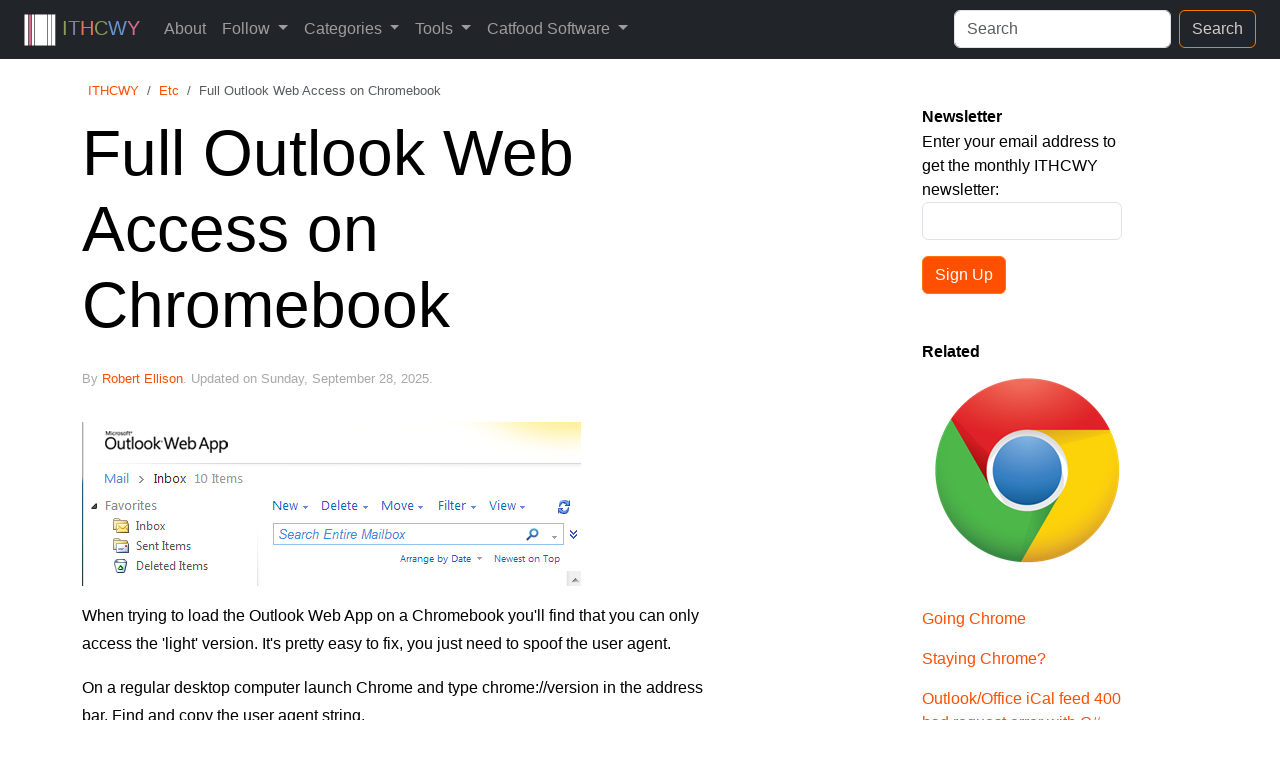

--- FILE ---
content_type: text/html; charset=utf-8
request_url: https://www.google.com/recaptcha/api2/anchor?ar=1&k=6LfPku4UAAAAANGEtpGo20zVluRJCk-CZeqYgmtc&co=aHR0cHM6Ly9pdGhvdWdodGhlY2FtZXdpdGh5b3UuY29tOjQ0Mw..&hl=en&v=jdMmXeCQEkPbnFDy9T04NbgJ&size=invisible&anchor-ms=20000&execute-ms=15000&cb=mmg2rnes6bz8
body_size: 46697
content:
<!DOCTYPE HTML><html dir="ltr" lang="en"><head><meta http-equiv="Content-Type" content="text/html; charset=UTF-8">
<meta http-equiv="X-UA-Compatible" content="IE=edge">
<title>reCAPTCHA</title>
<style type="text/css">
/* cyrillic-ext */
@font-face {
  font-family: 'Roboto';
  font-style: normal;
  font-weight: 400;
  font-stretch: 100%;
  src: url(//fonts.gstatic.com/s/roboto/v48/KFO7CnqEu92Fr1ME7kSn66aGLdTylUAMa3GUBHMdazTgWw.woff2) format('woff2');
  unicode-range: U+0460-052F, U+1C80-1C8A, U+20B4, U+2DE0-2DFF, U+A640-A69F, U+FE2E-FE2F;
}
/* cyrillic */
@font-face {
  font-family: 'Roboto';
  font-style: normal;
  font-weight: 400;
  font-stretch: 100%;
  src: url(//fonts.gstatic.com/s/roboto/v48/KFO7CnqEu92Fr1ME7kSn66aGLdTylUAMa3iUBHMdazTgWw.woff2) format('woff2');
  unicode-range: U+0301, U+0400-045F, U+0490-0491, U+04B0-04B1, U+2116;
}
/* greek-ext */
@font-face {
  font-family: 'Roboto';
  font-style: normal;
  font-weight: 400;
  font-stretch: 100%;
  src: url(//fonts.gstatic.com/s/roboto/v48/KFO7CnqEu92Fr1ME7kSn66aGLdTylUAMa3CUBHMdazTgWw.woff2) format('woff2');
  unicode-range: U+1F00-1FFF;
}
/* greek */
@font-face {
  font-family: 'Roboto';
  font-style: normal;
  font-weight: 400;
  font-stretch: 100%;
  src: url(//fonts.gstatic.com/s/roboto/v48/KFO7CnqEu92Fr1ME7kSn66aGLdTylUAMa3-UBHMdazTgWw.woff2) format('woff2');
  unicode-range: U+0370-0377, U+037A-037F, U+0384-038A, U+038C, U+038E-03A1, U+03A3-03FF;
}
/* math */
@font-face {
  font-family: 'Roboto';
  font-style: normal;
  font-weight: 400;
  font-stretch: 100%;
  src: url(//fonts.gstatic.com/s/roboto/v48/KFO7CnqEu92Fr1ME7kSn66aGLdTylUAMawCUBHMdazTgWw.woff2) format('woff2');
  unicode-range: U+0302-0303, U+0305, U+0307-0308, U+0310, U+0312, U+0315, U+031A, U+0326-0327, U+032C, U+032F-0330, U+0332-0333, U+0338, U+033A, U+0346, U+034D, U+0391-03A1, U+03A3-03A9, U+03B1-03C9, U+03D1, U+03D5-03D6, U+03F0-03F1, U+03F4-03F5, U+2016-2017, U+2034-2038, U+203C, U+2040, U+2043, U+2047, U+2050, U+2057, U+205F, U+2070-2071, U+2074-208E, U+2090-209C, U+20D0-20DC, U+20E1, U+20E5-20EF, U+2100-2112, U+2114-2115, U+2117-2121, U+2123-214F, U+2190, U+2192, U+2194-21AE, U+21B0-21E5, U+21F1-21F2, U+21F4-2211, U+2213-2214, U+2216-22FF, U+2308-230B, U+2310, U+2319, U+231C-2321, U+2336-237A, U+237C, U+2395, U+239B-23B7, U+23D0, U+23DC-23E1, U+2474-2475, U+25AF, U+25B3, U+25B7, U+25BD, U+25C1, U+25CA, U+25CC, U+25FB, U+266D-266F, U+27C0-27FF, U+2900-2AFF, U+2B0E-2B11, U+2B30-2B4C, U+2BFE, U+3030, U+FF5B, U+FF5D, U+1D400-1D7FF, U+1EE00-1EEFF;
}
/* symbols */
@font-face {
  font-family: 'Roboto';
  font-style: normal;
  font-weight: 400;
  font-stretch: 100%;
  src: url(//fonts.gstatic.com/s/roboto/v48/KFO7CnqEu92Fr1ME7kSn66aGLdTylUAMaxKUBHMdazTgWw.woff2) format('woff2');
  unicode-range: U+0001-000C, U+000E-001F, U+007F-009F, U+20DD-20E0, U+20E2-20E4, U+2150-218F, U+2190, U+2192, U+2194-2199, U+21AF, U+21E6-21F0, U+21F3, U+2218-2219, U+2299, U+22C4-22C6, U+2300-243F, U+2440-244A, U+2460-24FF, U+25A0-27BF, U+2800-28FF, U+2921-2922, U+2981, U+29BF, U+29EB, U+2B00-2BFF, U+4DC0-4DFF, U+FFF9-FFFB, U+10140-1018E, U+10190-1019C, U+101A0, U+101D0-101FD, U+102E0-102FB, U+10E60-10E7E, U+1D2C0-1D2D3, U+1D2E0-1D37F, U+1F000-1F0FF, U+1F100-1F1AD, U+1F1E6-1F1FF, U+1F30D-1F30F, U+1F315, U+1F31C, U+1F31E, U+1F320-1F32C, U+1F336, U+1F378, U+1F37D, U+1F382, U+1F393-1F39F, U+1F3A7-1F3A8, U+1F3AC-1F3AF, U+1F3C2, U+1F3C4-1F3C6, U+1F3CA-1F3CE, U+1F3D4-1F3E0, U+1F3ED, U+1F3F1-1F3F3, U+1F3F5-1F3F7, U+1F408, U+1F415, U+1F41F, U+1F426, U+1F43F, U+1F441-1F442, U+1F444, U+1F446-1F449, U+1F44C-1F44E, U+1F453, U+1F46A, U+1F47D, U+1F4A3, U+1F4B0, U+1F4B3, U+1F4B9, U+1F4BB, U+1F4BF, U+1F4C8-1F4CB, U+1F4D6, U+1F4DA, U+1F4DF, U+1F4E3-1F4E6, U+1F4EA-1F4ED, U+1F4F7, U+1F4F9-1F4FB, U+1F4FD-1F4FE, U+1F503, U+1F507-1F50B, U+1F50D, U+1F512-1F513, U+1F53E-1F54A, U+1F54F-1F5FA, U+1F610, U+1F650-1F67F, U+1F687, U+1F68D, U+1F691, U+1F694, U+1F698, U+1F6AD, U+1F6B2, U+1F6B9-1F6BA, U+1F6BC, U+1F6C6-1F6CF, U+1F6D3-1F6D7, U+1F6E0-1F6EA, U+1F6F0-1F6F3, U+1F6F7-1F6FC, U+1F700-1F7FF, U+1F800-1F80B, U+1F810-1F847, U+1F850-1F859, U+1F860-1F887, U+1F890-1F8AD, U+1F8B0-1F8BB, U+1F8C0-1F8C1, U+1F900-1F90B, U+1F93B, U+1F946, U+1F984, U+1F996, U+1F9E9, U+1FA00-1FA6F, U+1FA70-1FA7C, U+1FA80-1FA89, U+1FA8F-1FAC6, U+1FACE-1FADC, U+1FADF-1FAE9, U+1FAF0-1FAF8, U+1FB00-1FBFF;
}
/* vietnamese */
@font-face {
  font-family: 'Roboto';
  font-style: normal;
  font-weight: 400;
  font-stretch: 100%;
  src: url(//fonts.gstatic.com/s/roboto/v48/KFO7CnqEu92Fr1ME7kSn66aGLdTylUAMa3OUBHMdazTgWw.woff2) format('woff2');
  unicode-range: U+0102-0103, U+0110-0111, U+0128-0129, U+0168-0169, U+01A0-01A1, U+01AF-01B0, U+0300-0301, U+0303-0304, U+0308-0309, U+0323, U+0329, U+1EA0-1EF9, U+20AB;
}
/* latin-ext */
@font-face {
  font-family: 'Roboto';
  font-style: normal;
  font-weight: 400;
  font-stretch: 100%;
  src: url(//fonts.gstatic.com/s/roboto/v48/KFO7CnqEu92Fr1ME7kSn66aGLdTylUAMa3KUBHMdazTgWw.woff2) format('woff2');
  unicode-range: U+0100-02BA, U+02BD-02C5, U+02C7-02CC, U+02CE-02D7, U+02DD-02FF, U+0304, U+0308, U+0329, U+1D00-1DBF, U+1E00-1E9F, U+1EF2-1EFF, U+2020, U+20A0-20AB, U+20AD-20C0, U+2113, U+2C60-2C7F, U+A720-A7FF;
}
/* latin */
@font-face {
  font-family: 'Roboto';
  font-style: normal;
  font-weight: 400;
  font-stretch: 100%;
  src: url(//fonts.gstatic.com/s/roboto/v48/KFO7CnqEu92Fr1ME7kSn66aGLdTylUAMa3yUBHMdazQ.woff2) format('woff2');
  unicode-range: U+0000-00FF, U+0131, U+0152-0153, U+02BB-02BC, U+02C6, U+02DA, U+02DC, U+0304, U+0308, U+0329, U+2000-206F, U+20AC, U+2122, U+2191, U+2193, U+2212, U+2215, U+FEFF, U+FFFD;
}
/* cyrillic-ext */
@font-face {
  font-family: 'Roboto';
  font-style: normal;
  font-weight: 500;
  font-stretch: 100%;
  src: url(//fonts.gstatic.com/s/roboto/v48/KFO7CnqEu92Fr1ME7kSn66aGLdTylUAMa3GUBHMdazTgWw.woff2) format('woff2');
  unicode-range: U+0460-052F, U+1C80-1C8A, U+20B4, U+2DE0-2DFF, U+A640-A69F, U+FE2E-FE2F;
}
/* cyrillic */
@font-face {
  font-family: 'Roboto';
  font-style: normal;
  font-weight: 500;
  font-stretch: 100%;
  src: url(//fonts.gstatic.com/s/roboto/v48/KFO7CnqEu92Fr1ME7kSn66aGLdTylUAMa3iUBHMdazTgWw.woff2) format('woff2');
  unicode-range: U+0301, U+0400-045F, U+0490-0491, U+04B0-04B1, U+2116;
}
/* greek-ext */
@font-face {
  font-family: 'Roboto';
  font-style: normal;
  font-weight: 500;
  font-stretch: 100%;
  src: url(//fonts.gstatic.com/s/roboto/v48/KFO7CnqEu92Fr1ME7kSn66aGLdTylUAMa3CUBHMdazTgWw.woff2) format('woff2');
  unicode-range: U+1F00-1FFF;
}
/* greek */
@font-face {
  font-family: 'Roboto';
  font-style: normal;
  font-weight: 500;
  font-stretch: 100%;
  src: url(//fonts.gstatic.com/s/roboto/v48/KFO7CnqEu92Fr1ME7kSn66aGLdTylUAMa3-UBHMdazTgWw.woff2) format('woff2');
  unicode-range: U+0370-0377, U+037A-037F, U+0384-038A, U+038C, U+038E-03A1, U+03A3-03FF;
}
/* math */
@font-face {
  font-family: 'Roboto';
  font-style: normal;
  font-weight: 500;
  font-stretch: 100%;
  src: url(//fonts.gstatic.com/s/roboto/v48/KFO7CnqEu92Fr1ME7kSn66aGLdTylUAMawCUBHMdazTgWw.woff2) format('woff2');
  unicode-range: U+0302-0303, U+0305, U+0307-0308, U+0310, U+0312, U+0315, U+031A, U+0326-0327, U+032C, U+032F-0330, U+0332-0333, U+0338, U+033A, U+0346, U+034D, U+0391-03A1, U+03A3-03A9, U+03B1-03C9, U+03D1, U+03D5-03D6, U+03F0-03F1, U+03F4-03F5, U+2016-2017, U+2034-2038, U+203C, U+2040, U+2043, U+2047, U+2050, U+2057, U+205F, U+2070-2071, U+2074-208E, U+2090-209C, U+20D0-20DC, U+20E1, U+20E5-20EF, U+2100-2112, U+2114-2115, U+2117-2121, U+2123-214F, U+2190, U+2192, U+2194-21AE, U+21B0-21E5, U+21F1-21F2, U+21F4-2211, U+2213-2214, U+2216-22FF, U+2308-230B, U+2310, U+2319, U+231C-2321, U+2336-237A, U+237C, U+2395, U+239B-23B7, U+23D0, U+23DC-23E1, U+2474-2475, U+25AF, U+25B3, U+25B7, U+25BD, U+25C1, U+25CA, U+25CC, U+25FB, U+266D-266F, U+27C0-27FF, U+2900-2AFF, U+2B0E-2B11, U+2B30-2B4C, U+2BFE, U+3030, U+FF5B, U+FF5D, U+1D400-1D7FF, U+1EE00-1EEFF;
}
/* symbols */
@font-face {
  font-family: 'Roboto';
  font-style: normal;
  font-weight: 500;
  font-stretch: 100%;
  src: url(//fonts.gstatic.com/s/roboto/v48/KFO7CnqEu92Fr1ME7kSn66aGLdTylUAMaxKUBHMdazTgWw.woff2) format('woff2');
  unicode-range: U+0001-000C, U+000E-001F, U+007F-009F, U+20DD-20E0, U+20E2-20E4, U+2150-218F, U+2190, U+2192, U+2194-2199, U+21AF, U+21E6-21F0, U+21F3, U+2218-2219, U+2299, U+22C4-22C6, U+2300-243F, U+2440-244A, U+2460-24FF, U+25A0-27BF, U+2800-28FF, U+2921-2922, U+2981, U+29BF, U+29EB, U+2B00-2BFF, U+4DC0-4DFF, U+FFF9-FFFB, U+10140-1018E, U+10190-1019C, U+101A0, U+101D0-101FD, U+102E0-102FB, U+10E60-10E7E, U+1D2C0-1D2D3, U+1D2E0-1D37F, U+1F000-1F0FF, U+1F100-1F1AD, U+1F1E6-1F1FF, U+1F30D-1F30F, U+1F315, U+1F31C, U+1F31E, U+1F320-1F32C, U+1F336, U+1F378, U+1F37D, U+1F382, U+1F393-1F39F, U+1F3A7-1F3A8, U+1F3AC-1F3AF, U+1F3C2, U+1F3C4-1F3C6, U+1F3CA-1F3CE, U+1F3D4-1F3E0, U+1F3ED, U+1F3F1-1F3F3, U+1F3F5-1F3F7, U+1F408, U+1F415, U+1F41F, U+1F426, U+1F43F, U+1F441-1F442, U+1F444, U+1F446-1F449, U+1F44C-1F44E, U+1F453, U+1F46A, U+1F47D, U+1F4A3, U+1F4B0, U+1F4B3, U+1F4B9, U+1F4BB, U+1F4BF, U+1F4C8-1F4CB, U+1F4D6, U+1F4DA, U+1F4DF, U+1F4E3-1F4E6, U+1F4EA-1F4ED, U+1F4F7, U+1F4F9-1F4FB, U+1F4FD-1F4FE, U+1F503, U+1F507-1F50B, U+1F50D, U+1F512-1F513, U+1F53E-1F54A, U+1F54F-1F5FA, U+1F610, U+1F650-1F67F, U+1F687, U+1F68D, U+1F691, U+1F694, U+1F698, U+1F6AD, U+1F6B2, U+1F6B9-1F6BA, U+1F6BC, U+1F6C6-1F6CF, U+1F6D3-1F6D7, U+1F6E0-1F6EA, U+1F6F0-1F6F3, U+1F6F7-1F6FC, U+1F700-1F7FF, U+1F800-1F80B, U+1F810-1F847, U+1F850-1F859, U+1F860-1F887, U+1F890-1F8AD, U+1F8B0-1F8BB, U+1F8C0-1F8C1, U+1F900-1F90B, U+1F93B, U+1F946, U+1F984, U+1F996, U+1F9E9, U+1FA00-1FA6F, U+1FA70-1FA7C, U+1FA80-1FA89, U+1FA8F-1FAC6, U+1FACE-1FADC, U+1FADF-1FAE9, U+1FAF0-1FAF8, U+1FB00-1FBFF;
}
/* vietnamese */
@font-face {
  font-family: 'Roboto';
  font-style: normal;
  font-weight: 500;
  font-stretch: 100%;
  src: url(//fonts.gstatic.com/s/roboto/v48/KFO7CnqEu92Fr1ME7kSn66aGLdTylUAMa3OUBHMdazTgWw.woff2) format('woff2');
  unicode-range: U+0102-0103, U+0110-0111, U+0128-0129, U+0168-0169, U+01A0-01A1, U+01AF-01B0, U+0300-0301, U+0303-0304, U+0308-0309, U+0323, U+0329, U+1EA0-1EF9, U+20AB;
}
/* latin-ext */
@font-face {
  font-family: 'Roboto';
  font-style: normal;
  font-weight: 500;
  font-stretch: 100%;
  src: url(//fonts.gstatic.com/s/roboto/v48/KFO7CnqEu92Fr1ME7kSn66aGLdTylUAMa3KUBHMdazTgWw.woff2) format('woff2');
  unicode-range: U+0100-02BA, U+02BD-02C5, U+02C7-02CC, U+02CE-02D7, U+02DD-02FF, U+0304, U+0308, U+0329, U+1D00-1DBF, U+1E00-1E9F, U+1EF2-1EFF, U+2020, U+20A0-20AB, U+20AD-20C0, U+2113, U+2C60-2C7F, U+A720-A7FF;
}
/* latin */
@font-face {
  font-family: 'Roboto';
  font-style: normal;
  font-weight: 500;
  font-stretch: 100%;
  src: url(//fonts.gstatic.com/s/roboto/v48/KFO7CnqEu92Fr1ME7kSn66aGLdTylUAMa3yUBHMdazQ.woff2) format('woff2');
  unicode-range: U+0000-00FF, U+0131, U+0152-0153, U+02BB-02BC, U+02C6, U+02DA, U+02DC, U+0304, U+0308, U+0329, U+2000-206F, U+20AC, U+2122, U+2191, U+2193, U+2212, U+2215, U+FEFF, U+FFFD;
}
/* cyrillic-ext */
@font-face {
  font-family: 'Roboto';
  font-style: normal;
  font-weight: 900;
  font-stretch: 100%;
  src: url(//fonts.gstatic.com/s/roboto/v48/KFO7CnqEu92Fr1ME7kSn66aGLdTylUAMa3GUBHMdazTgWw.woff2) format('woff2');
  unicode-range: U+0460-052F, U+1C80-1C8A, U+20B4, U+2DE0-2DFF, U+A640-A69F, U+FE2E-FE2F;
}
/* cyrillic */
@font-face {
  font-family: 'Roboto';
  font-style: normal;
  font-weight: 900;
  font-stretch: 100%;
  src: url(//fonts.gstatic.com/s/roboto/v48/KFO7CnqEu92Fr1ME7kSn66aGLdTylUAMa3iUBHMdazTgWw.woff2) format('woff2');
  unicode-range: U+0301, U+0400-045F, U+0490-0491, U+04B0-04B1, U+2116;
}
/* greek-ext */
@font-face {
  font-family: 'Roboto';
  font-style: normal;
  font-weight: 900;
  font-stretch: 100%;
  src: url(//fonts.gstatic.com/s/roboto/v48/KFO7CnqEu92Fr1ME7kSn66aGLdTylUAMa3CUBHMdazTgWw.woff2) format('woff2');
  unicode-range: U+1F00-1FFF;
}
/* greek */
@font-face {
  font-family: 'Roboto';
  font-style: normal;
  font-weight: 900;
  font-stretch: 100%;
  src: url(//fonts.gstatic.com/s/roboto/v48/KFO7CnqEu92Fr1ME7kSn66aGLdTylUAMa3-UBHMdazTgWw.woff2) format('woff2');
  unicode-range: U+0370-0377, U+037A-037F, U+0384-038A, U+038C, U+038E-03A1, U+03A3-03FF;
}
/* math */
@font-face {
  font-family: 'Roboto';
  font-style: normal;
  font-weight: 900;
  font-stretch: 100%;
  src: url(//fonts.gstatic.com/s/roboto/v48/KFO7CnqEu92Fr1ME7kSn66aGLdTylUAMawCUBHMdazTgWw.woff2) format('woff2');
  unicode-range: U+0302-0303, U+0305, U+0307-0308, U+0310, U+0312, U+0315, U+031A, U+0326-0327, U+032C, U+032F-0330, U+0332-0333, U+0338, U+033A, U+0346, U+034D, U+0391-03A1, U+03A3-03A9, U+03B1-03C9, U+03D1, U+03D5-03D6, U+03F0-03F1, U+03F4-03F5, U+2016-2017, U+2034-2038, U+203C, U+2040, U+2043, U+2047, U+2050, U+2057, U+205F, U+2070-2071, U+2074-208E, U+2090-209C, U+20D0-20DC, U+20E1, U+20E5-20EF, U+2100-2112, U+2114-2115, U+2117-2121, U+2123-214F, U+2190, U+2192, U+2194-21AE, U+21B0-21E5, U+21F1-21F2, U+21F4-2211, U+2213-2214, U+2216-22FF, U+2308-230B, U+2310, U+2319, U+231C-2321, U+2336-237A, U+237C, U+2395, U+239B-23B7, U+23D0, U+23DC-23E1, U+2474-2475, U+25AF, U+25B3, U+25B7, U+25BD, U+25C1, U+25CA, U+25CC, U+25FB, U+266D-266F, U+27C0-27FF, U+2900-2AFF, U+2B0E-2B11, U+2B30-2B4C, U+2BFE, U+3030, U+FF5B, U+FF5D, U+1D400-1D7FF, U+1EE00-1EEFF;
}
/* symbols */
@font-face {
  font-family: 'Roboto';
  font-style: normal;
  font-weight: 900;
  font-stretch: 100%;
  src: url(//fonts.gstatic.com/s/roboto/v48/KFO7CnqEu92Fr1ME7kSn66aGLdTylUAMaxKUBHMdazTgWw.woff2) format('woff2');
  unicode-range: U+0001-000C, U+000E-001F, U+007F-009F, U+20DD-20E0, U+20E2-20E4, U+2150-218F, U+2190, U+2192, U+2194-2199, U+21AF, U+21E6-21F0, U+21F3, U+2218-2219, U+2299, U+22C4-22C6, U+2300-243F, U+2440-244A, U+2460-24FF, U+25A0-27BF, U+2800-28FF, U+2921-2922, U+2981, U+29BF, U+29EB, U+2B00-2BFF, U+4DC0-4DFF, U+FFF9-FFFB, U+10140-1018E, U+10190-1019C, U+101A0, U+101D0-101FD, U+102E0-102FB, U+10E60-10E7E, U+1D2C0-1D2D3, U+1D2E0-1D37F, U+1F000-1F0FF, U+1F100-1F1AD, U+1F1E6-1F1FF, U+1F30D-1F30F, U+1F315, U+1F31C, U+1F31E, U+1F320-1F32C, U+1F336, U+1F378, U+1F37D, U+1F382, U+1F393-1F39F, U+1F3A7-1F3A8, U+1F3AC-1F3AF, U+1F3C2, U+1F3C4-1F3C6, U+1F3CA-1F3CE, U+1F3D4-1F3E0, U+1F3ED, U+1F3F1-1F3F3, U+1F3F5-1F3F7, U+1F408, U+1F415, U+1F41F, U+1F426, U+1F43F, U+1F441-1F442, U+1F444, U+1F446-1F449, U+1F44C-1F44E, U+1F453, U+1F46A, U+1F47D, U+1F4A3, U+1F4B0, U+1F4B3, U+1F4B9, U+1F4BB, U+1F4BF, U+1F4C8-1F4CB, U+1F4D6, U+1F4DA, U+1F4DF, U+1F4E3-1F4E6, U+1F4EA-1F4ED, U+1F4F7, U+1F4F9-1F4FB, U+1F4FD-1F4FE, U+1F503, U+1F507-1F50B, U+1F50D, U+1F512-1F513, U+1F53E-1F54A, U+1F54F-1F5FA, U+1F610, U+1F650-1F67F, U+1F687, U+1F68D, U+1F691, U+1F694, U+1F698, U+1F6AD, U+1F6B2, U+1F6B9-1F6BA, U+1F6BC, U+1F6C6-1F6CF, U+1F6D3-1F6D7, U+1F6E0-1F6EA, U+1F6F0-1F6F3, U+1F6F7-1F6FC, U+1F700-1F7FF, U+1F800-1F80B, U+1F810-1F847, U+1F850-1F859, U+1F860-1F887, U+1F890-1F8AD, U+1F8B0-1F8BB, U+1F8C0-1F8C1, U+1F900-1F90B, U+1F93B, U+1F946, U+1F984, U+1F996, U+1F9E9, U+1FA00-1FA6F, U+1FA70-1FA7C, U+1FA80-1FA89, U+1FA8F-1FAC6, U+1FACE-1FADC, U+1FADF-1FAE9, U+1FAF0-1FAF8, U+1FB00-1FBFF;
}
/* vietnamese */
@font-face {
  font-family: 'Roboto';
  font-style: normal;
  font-weight: 900;
  font-stretch: 100%;
  src: url(//fonts.gstatic.com/s/roboto/v48/KFO7CnqEu92Fr1ME7kSn66aGLdTylUAMa3OUBHMdazTgWw.woff2) format('woff2');
  unicode-range: U+0102-0103, U+0110-0111, U+0128-0129, U+0168-0169, U+01A0-01A1, U+01AF-01B0, U+0300-0301, U+0303-0304, U+0308-0309, U+0323, U+0329, U+1EA0-1EF9, U+20AB;
}
/* latin-ext */
@font-face {
  font-family: 'Roboto';
  font-style: normal;
  font-weight: 900;
  font-stretch: 100%;
  src: url(//fonts.gstatic.com/s/roboto/v48/KFO7CnqEu92Fr1ME7kSn66aGLdTylUAMa3KUBHMdazTgWw.woff2) format('woff2');
  unicode-range: U+0100-02BA, U+02BD-02C5, U+02C7-02CC, U+02CE-02D7, U+02DD-02FF, U+0304, U+0308, U+0329, U+1D00-1DBF, U+1E00-1E9F, U+1EF2-1EFF, U+2020, U+20A0-20AB, U+20AD-20C0, U+2113, U+2C60-2C7F, U+A720-A7FF;
}
/* latin */
@font-face {
  font-family: 'Roboto';
  font-style: normal;
  font-weight: 900;
  font-stretch: 100%;
  src: url(//fonts.gstatic.com/s/roboto/v48/KFO7CnqEu92Fr1ME7kSn66aGLdTylUAMa3yUBHMdazQ.woff2) format('woff2');
  unicode-range: U+0000-00FF, U+0131, U+0152-0153, U+02BB-02BC, U+02C6, U+02DA, U+02DC, U+0304, U+0308, U+0329, U+2000-206F, U+20AC, U+2122, U+2191, U+2193, U+2212, U+2215, U+FEFF, U+FFFD;
}

</style>
<link rel="stylesheet" type="text/css" href="https://www.gstatic.com/recaptcha/releases/jdMmXeCQEkPbnFDy9T04NbgJ/styles__ltr.css">
<script nonce="SpbyhNN3j42gHJ0P8LplrQ" type="text/javascript">window['__recaptcha_api'] = 'https://www.google.com/recaptcha/api2/';</script>
<script type="text/javascript" src="https://www.gstatic.com/recaptcha/releases/jdMmXeCQEkPbnFDy9T04NbgJ/recaptcha__en.js" nonce="SpbyhNN3j42gHJ0P8LplrQ">
      
    </script></head>
<body><div id="rc-anchor-alert" class="rc-anchor-alert"></div>
<input type="hidden" id="recaptcha-token" value="[base64]">
<script type="text/javascript" nonce="SpbyhNN3j42gHJ0P8LplrQ">
      recaptcha.anchor.Main.init("[\x22ainput\x22,[\x22bgdata\x22,\x22\x22,\[base64]/[base64]/[base64]/[base64]/ODU6NzksKFIuUF89RixSKSksUi51KSksUi5TKS5wdXNoKFtQZyx0LFg/[base64]/[base64]/[base64]/[base64]/bmV3IE5bd10oUFswXSk6Vz09Mj9uZXcgTlt3XShQWzBdLFBbMV0pOlc9PTM/bmV3IE5bd10oUFswXSxQWzFdLFBbMl0pOlc9PTQ/[base64]/[base64]/[base64]/[base64]/[base64]/[base64]\\u003d\\u003d\x22,\[base64]\x22,\x22wpBNCT4eBMOWwoBlPxXCjxXDk1EZw6hQQzzCsMO9PEDDlcKBYlTCksKqwpNkMnZPZzslHRXCscOqw77Ctn7CssOJRsONwpgkwpcPacOPwo5AwoDChsKIJsKFw4pDwoh2f8KpDcOqw6wkJsKwO8OzwrN/wq0nbRV+VkU2acKAwofDrzDCpVkEEWvDtcK7worDhsOLwqDDg8KCIjM5w4EyLcOABn7Dq8KBw49ww5PCp8OpMMOfwpHCpEkPwqXCp8OKw7d5KC1rwpTDr8KYUxhte1DDjMOCwq3DpwhxF8Khwq/DqcOAwqbCtcKKOizDq2jDg8ONDMO8w5xib0UdbwXDq3hvwq/Dm35UbMOjwqHCrcOOXi8lwrIowqHDgTrDqE0Hwo8ZT8O8MB9dw7TDilDCridcc1zCtwxhccKsLMOXwpPDm1Mcwpl0WcOrw4zDp8KjC8KRw4rDhsKpw49vw6EtRcKAwr/DtsK6IxlpWMOvcMOIMcOtwqZ4Y2dBwpkEw5cofgU4LyTDvkV5AcK+am8JXVM/w55/D8KJw47CoMO6NBcGw4NXKsKEGsOAwr8HUkHCkGM3YcK7WDPDq8OcM8OdwpBVLsK6w53Dig8kw68Lw5xYcsKAAQ7CmsOKKsKZwqHDvcO/[base64]/DnEt0HCxkKcOLw5tKPMOUWzYAD0ArXsKvccOzwpYmw6Mowq5FZ8OyDMKeJ8OiZEHCuCNPw4hYw5vCucKAVxpsXMK/[base64]/DgX3Dl8OFMMKGwplGTcK9JcObRMOhwpjDsl1awqPDscObw6Ezw7PDucOzwpbCrnbCt8OVw5I/H23DgsO9fBtkUcKew79mw5E3KyFswq8/wp1mUADDtRc8AsKXBcONWcKswqkiw7kPwrjDqWBTYE/DgGRMw7FSUBBlBsK3w57DsgU8TGzCilLClcONO8ONw5DDv8OLUy8dMn1iRyPDvF3CrXfDri8kw7sFw6VzwrdzfiE7OsKiTRRWw4J7PhbCgMKSDUbCgsOoasOlecO+wpjCksKUw7MWw7FTwq82fcOGY8K7w4nCscOTwooRMcKsw4R4wo3CsMK/FMOAwoNgwo0IRF9kLioKwozCpcKRCMO5w64Dw4jDtMK2LMKcw7/CuwPCtRHCoi80wocCM8Oqw7XDpMOew4LDiyrDuBAXK8KfLDBsw7HDgcKJM8Oqw7Z/w6F3wqPDl2XDi8O+AMONCEdAwrcdw5oITywPwrJjw5jCqho3w4h9f8ONwr/DksO6wo1jSsOqUyhhw5E2VMOuw7HClBnCsnJ+KyEDw6c8w67Dt8O4w4fDh8KPwqLCjsOTe8OrwpzDsX4dNsKoecOiwrJUw7jCv8KUfEnCtsOcDDHDr8Ouc8OvDhBiw4HCiSbDhH/DnMKfw5vDuMKhNFpAJ8Kow4ZIRAhYwpTDtX8zRMKSwoXClMKtGUfDiTlkYT/[base64]/[base64]/Cih3CtDkeF1fDrgnDoXXCuAXDiyMwNT4dMXjDnykWMU8cw4VkQMOrY00mb03Dl0NLwoB5dsOWTsOQaV1lb8Otwr7CoEx/XsKvfsOtWcOSw5cxw4tFw5bCqVw8wrVOwqHDnA3CjsOiCXzCqyxZw7zCtcObw4FNw4Qmw7FGFsO5wrd/w63DmlLDrFw/eQx8wqjCgcKGbMO6RsO3ZcO6w4DChUrCrUjCuMKhX18uXgjDo1dRJcOxWx1PWMK2FsKuSREHGylaX8KkwqUXw4F0w5XDpsK8OMO3w4cdw4TDgUhHw7tcf8K9wronS0Qsw60gYsOKw5gEEMKnwrXDjcOLw5VFwo8EwodCc002FsKKwo8WHcKswp/DgMOAw5xAOMOlJR0PwqktcsOkw4fDiglywprDiERQwpkIw6/[base64]/DoCEbw4pzwqVew4Y7wpDDnDTDhB3CiMOswprCmiU3w6rDvcOYHU94wofDm0rCjRHDsU7DnkV+woUpw7Unw7lyTw5sRnojcMKtDMO7woUYw4vCplNwdCggw4LDqsOPNMOefRULwrnDr8K3woXDmMO/wqcEw6TDu8OBDMKWw43CtsOoRDUEw73Dl3fCkDPDvhLCvy/DqX3CkyJYA0Uyw5N0wpjDi2RcwovCn8OxwqLDk8Oywp83wpB/R8OUwrpMdAIjw6ghGMK2w7c/w50gXyMAw7JaaBLCqcOCOAB6wojDoQjCo8KWw5LCrsK5wpPCmMKTW8KnBsOLwq8+dRF/BH/CosOMTcKISsKXKMOzwoHDukXDmS7DgksBan5VQ8KFWiXChTTDqmrDnsOVJcOVFcOJwpE/CEvDgMOHwpvDocKqKMOsw6Rpw4vDnl/CrgJSFktwwq3DpMOiw73CnMKdwok5w59oMsKWBXvCg8K5w75wworCiWbCi3ojw5LDgFJFYcO6w5zCollBwrcVP8Kxw7d/P3xtYURIXMOnXWMSTsOqw5okbW5/w69lwq/DmMKKVMOvworDh0HDncKzPsKIwoM2P8Khw65Gw4YPQsOKSMO7EjzCrmPCiVDCvcK7O8O3wr4IJ8KywrIHEMOnLcOrHj/[base64]/DpyoVw4xUL8O7fMOcwrpTwqzDv8KpwoDDlkYSOgHDgGxyPMOiw6rDomkNeMOhU8KQwqbCgSFyZQDDlcK3OHnCmhQFB8O6w6fDvcK9VknDs0PCnMKPN8OyXmfDvcOeKsOmwpvDvAFlwrDCv8OCVcKOZcOSwq/CvzFzXhzDlyHChB1vw70Iw5fCvcO2WsKPZcKvw59LOF5Uwq/[base64]/Dl8KmwrQqFy5JwqXDijTChsKiS35uBAnCkHDDlgwJO1Z7wqbDgTZWVMKkG8KqYELDkMOZwq/DkErDvcOUMVjDpsKswohMw4s6fBB5UA/[base64]/ChB/Cm8O5E1NsJgl7w6/CkTvCscOow6NAw4PCi8KSwozCt8Kpw6goJSE4wo0Iwr5oBQsXBcKCDFPCkzt8eMOww7cfw4pFwqXCuFzCg8KRGFnDucKvwpVgwqEAGsOrwqvCkWloT8KwwolGcFvCswZqw6PDqjzDqMKnGsKHTsKqQMObwqwawrrCoMK+KsO8wqfCisOlbGU5wqAuwo7Dh8O/b8Kqwq5dwrbChsKXwp1+Bm/CjsObJMO6DMOAQltxw4Nka0szwp7DmcKFwoY6Y8KqPsKJMcKRwqfCo3LCqxdVw6fDn8ORw7/DsR3CgEkfw6UvXmrCiy5yAsOtw7VIw6/[base64]/DtUwHEsKOKVPCm3kywpbDtcOdYcOlwqDDo0zDp8K/[base64]/[base64]/CvcOwAcKIw59nw5/CsCg2ZwgvTMOxYADCg8OJwolYNcO6wrZuBXs/w77DgsOrwqPCrMKjHsKzw5gyUsKHwrrDgRfCucKGTcKfw58Iw4LDizsHZBnCkMKrK0hqQcOdAyJXBRDDpyLCscOew4LDmFQTJ2BpNjnCoMOuTsKxfQ0/wpUCDMOPw6xyKMOHGcOywrZdGF9Vw5/DgcOkbj/Ds8Ocw7VXw5bCvcKbw5vDokrDmsKrwqwGHMKRRBjCncK6w53DqhBjX8O6w7h6w4TDlhsiwo/[base64]/VsK/YCdzwoLDolbDgChhVMKpacKZaTfCuRHDjcKdw6/Cn8O+w4gMCXHCujlwwr10dklWHMOXQRxdAF3Dj29vZhJ6YGY+BHYsbAzDm0xWQsO2w6gJwrbCocOtU8Olw4ArwrteX17DjcOGwr9PRgnCmBw0woLDs8KdUMOew5VfV8KRwpfDmMK1w6bDlD/CncOaw79TbkzDiMK+QsKhKMKgSSBPNT1NWQ/Co8KDw43CjAzDjMKHwrpuHcOJwoJIUcKTesOCLMObBlTDhRrCqMK1GEPDrsKwAmY5TcOmChNeY8OaNA3DhsKPw60+w5LCksK1wpU+wpw/[base64]/[base64]/[base64]/DhDfDnQzDnHTCmURYwqwzXX3CiVnCi2IkA8KVw5rDlsKEAgDDpkJfw4vDlcKjwo8GMn7DkMKRRcKDAMK0w7BWGhLDr8KlaR/Du8KyX3FDQMOZw5nCmwnCt8Kqw5LDngnCiwccw7nDq8KTUcKew7bDucO8w5XCsBjDhTJeYsOHNTnDkz3Ck2ZaJMKFdGwmwrFlSTN/I8OLwpDDocK0ZcKUwo/[base64]/DikwECz7CscKewoJDNcK0UFXDi8K+MkopwqpTw4PCk2/CgHUTVTLDlcO9MsOAw4Rbcg5BRiIeS8O3w69dFsKGNcKHVWFfw7zDscOYwpg4P0zCiD3CmcKoDhN3Y8KKNxjDnFnCuzorSWANwq3CmsKrw4/[base64]/CjsOrcMKBwrwgw6nCiMOQw4zDnwbCuUfDhSA4JMK8wrIYwrkfw5B/dcOAW8K6wrTDjsOueTTCmUPDjMOkw6DCr2PCksK7woBrwqRewrhgwp5OdcKDa1TCk8K3T1xODMKVw5lfZEY/w4AowrPDr3AedsOSwq14w7xzKsOvf8KiwrvDp8KQVVfCgiTCvn7DlcOXDMKywpM/LiHCsjbCicO5wrvCrsKgw4jCsHbCrsOuwqXDq8OFwq7CksOcPcOUTUooJ2LCrMOTw5nDqwdxWlZ2QsOHBTwEwr/DvxLDtcOcw5fDi8K6wqHDq0LDiBAFw6DCjx3ClB8jw6jDjMKPd8KLw5rDv8ODw6krwqF6w7nCrkEGw6lSw5pQe8OTw6LDq8OgPsOqwpHCjx/ChsKgwpbCpsOsX1zClsOpw4wyw6NAw4EHw5kuw7bCsnLCgcK/wp/DpMO8w47CgsObwrRLw7rDkhnDpy1Fwo/[base64]/CgcKwwozCl8KTe8Osw6XDq8Kyw6zCvVHCqnk9wo/[base64]/BMK0w7kNw6skA8Ouw7bCikHCrjTCjcOJw43DoMK7SiDCkCTDtj4vwrYsw6weaQIkw7PDvsKpeixtYMO/wrd6Nkd7w4dFI2rCrXZvB8OFwolxw6ZdI8K9K8OuCy4tw47DgwdWVzA4XcOew6gca8Kaw6/Cg18rwo/Cv8Oyw7VjwpJ9wp3CpMK7wpnDlMOpCGLDt8K+woVGwpt/[base64]/[base64]/[base64]/CVIHwonDqjTDvsOtw73CngDDrcOVKMOKJMK+w5EkWHsMw51Nw6kMdQzCoyjCnl/DiyrDri/Cp8KsD8OGw4obwpPDkFrDgMOlwphbwrTDisOkJkdOKMOnP8KTwpoDwqU8w5YgPEzDjBrDs8KWXgbCusOWSGNzw5ZFQsKMw6ghw7BkeUsWw4DDpBHDvCbDpsObBcO/BGbDmixTWsKdw7rDu8OswqnCnippORvCvW/CksK4w63DpQ3ClhDCo8KqfT7Dk0zDkn/DlifDiFPDocKIwpIDU8K/[base64]/Cm8OJw4bDkG3Cg8KdwpnDvAJzJWshNVTCmWPDnMOEw6R+wogMFMKAwovCnMOVw4Ihw7hUw6EawrVYwpRmDMOdCMKOJcOrfsKUw7EOFMOucMObwrDDjiLDj8KNDWvCnMKww5h4wqBdXEdLVQLDrl5gwo/Cj8O3fUMPwonDgCzDrDsIcsKWW3x2bD0jO8KwY0ZkJsO5KcOdRVnDjsOTcnTDjcKxwpYNfErCocO8wrHDnEzDi3jDtHBbw6TCucO3CcOqSMO/eW3DqcKMa8O3wqbDgTbCnTVswoTCnMKqwp/ChUHDjyvDssO+M8OBE0xkasOMwo/DssODwqs3w7rCu8O6ScOEw7JewrIzWRrDpsKrw70EVxxNwp1tNgDDqyPCpwnCkSpUw7swZsKvwrrCoSJIwqRKFnDDtgTDh8KvAGx7w5UlccKCwpwcYcKZw7YyFw3CsVfDuzN9wq7DlMKQw4Y+w4VRFADCtsO/woPDrCUawqHCvBjDt8OFDnhaw51bCsOgw69wTsOuZsK0fsKPwpDCpcK7wpUvJ8KCw584Ej3Csw0MNl/Dvh9XS8KaBMOiFAQZw69pwqDDgMOfR8O3w7HCl8OkCcOrfcOQAMKjw7PDuGbDoD4lfBAEwr/[base64]/CqMO2wrFxAzHDhmw6wpBSw6rDgCkGw684QBd5VFzCrQwSFcKUHMK+w7NXVsOlw6fCrsOIw4BxDRfCpcKcw7bDiMK2WMKWGgZ/YTY9woI/w5UXw5Nywo7Ckj7CiMKxw7txwrMhD8KOPj3ClWpZwpLCmsKhwqDCg3bDgEBFNMOqXMK4fsK6S8OFD1bCog4CI2gqUE7DqzgcwqHCq8Osf8KZw7UrZcOZGMKsDcKTSWBtWxgbNyzCskUDwrhVw6bDgEAoIMKGw7/DgMOiLcKew6lJC28IacOiwpPCuQ/DmivDjsOOT1VTwoogwptPXcK3bzrCiMOWw6DClyDCuFkkw7TDkVzClTfCnwcQwqrDssOkw7gYw5wjXMKlAE/[base64]/K8KtVMKtQlR3w44vw7o3wphYfAdcU3bCkRLCkcO0LCU0w4LCkcORw7PCqgxSwpMHwoXCt0/DmR4Vw5rCh8OTKcK6CsK3w5o3AsOswp5Ow6HCrMKSRCI1Q8OxMMOhw4XDiUQcw5U0wrrCiG/Dnw9aVMKww5wJwoItIwbDusOiDk/Du3kNV8KmHHLDilfCtGfDvyNVNsKoNMKyw7nDlsOmw4bDhsKAGcKCw4jCgljCjFTDmQkhw6I5w6BgwrJUD8KRw6nDssOTAcKqwofDnCvDksKKL8OZworCusKjwoPCgsKew5wJw4wUwpskdDbCnRLDg38KTMKDQcKGYsK6wrnDoQRuw5pTbhnCsT9cw4FBU1nDo8Ocwr/CusKGw43DkBxIw7zCvMONJcKUw5Bcw7EcNMK/w7VqCcKuwqXDgUDCjcKPw6fCnQ8RMcKQwoJ+BjbDnsKYF0LDh8KOKFtteRnDhUrCl2dpw78lRsKGS8OKw4DCl8KwB0zDusOGwr3DhcK8w5svw4JVdcKTwrHCm8KGw57CgkrCusKzewF7SVbDnMOmw6J8CSEPwqTDul5wXMKOw6oMYsKgRm/CkRvClXrDsnUMLSjCucK1wo1AP8KhGQrCvsOhT0kMw43DncOdwpDCn2fDgUwPw7IgRsOgZsOmQGRMwr/CtF7DjcObNj/[base64]/[base64]/DrHLCmQ1nwqt/[base64]/DkSvDksKRw4LDrcKgQMKqcjxabnLDosKwBgvDg08RwqjDsH5Qw5AoGFo7VSpQwrjDusKJIFQtwpfCjnt5w5AawpXCicOcejTDl8KbwrXCtkTDkjZaw4/CsMK9BMKAwpbCjsO0w6Fhwod2A8KeD8KOEcOgwqnCvcKJw5HDqUbCvzDDmMO5aMKew6/CpMKjfsOgwoQLRjnChznDr0d1wo/[base64]/DmhPDp8Kow6zCoH7Cq8KkMsK1E09uTcK6McOHwprDoHzChsO3K8KoMjrCq8K6wpnDpsKXJzvCt8OOYMK7wrxEwpTDl8OCwr7CosOFbifCjEDCscKZw7MCwp3Cq8KhJhAEDmpqwoHCoElLdAXCrmBDwo/DhcK/w7McK8OTw7h1wox7wrQFUSLCqMKLwqpSWcOXwokwZMKhwrolwrLCpiVAGcOYwqbChMO5w41BwpfDgxvDj2UmARAfdFPDoMK5w6RNRGs1w5/DvMK9w4TCgkvChsOUXkAjwpjDvHxrNMKpwqnDp8OrVsOiC8Opw5jDolsELl/DszTDlcOJwrbDt1PCv8OPAB/Dj8KZwos4BCrCi3DCtF/DnCzDvBwAw6nDu1x3ViMFaMK5Zwo/ZnvCmMKueCU7fsKYS8O9w7ovwrV/VsOfOWoww7jDrsKfPUnCqMKkP8Kbw4RrwpEKYwtfwoDCkj/DnEA3w75NwrhgMMOxwqITW3fCkMKDagwxw5bDsMKkw5PDjcO3wpvDtFHDvDPCs1bDu0jDrcKzVkjClXtiXcKcwoNyw7bDihjDjMOUEyPCpUbDqcOrUsOsOsKfwqDCinw/wrUww49DAMKEwrgIwqjDv07DrsKNPVTCqxkub8O9ElrDplccRwcaTcKvwr/[base64]/wrc3MMOIw68hw5UnPMOxaDbDlMOHw70/wpDCu8OiM8KYw7pgSMKIVnnDuSTCh1/[base64]/[base64]/JcKVPMOJw4QjCEzDlMKEblzCrgxDwrgww4thFXnCimJ9woQvTjbCnx/CrsOiwoEbw6BfJ8KxCcK7SsOxSMOXw5fDjcODw5HCvGw1w7IMDFNEfwgkB8K8XMOcF8OKBcONW1kYwrw0w4LCssKrJcK+XsOZw4UfBcO+wpAjw73CuMOvwpJww6k5wobDjUY/agvDq8OaY8K6wpHDr8KRFcKeRcOQCWjCvsK1w53CojxWwqrDs8KZG8OFw5kwKcOow7/DqiVXMWJOwoshcz3Dq285w6zCiMKtwpApw5jDoMONwpbCr8KxHHLDlzjCsynDvMKJw55qacKBV8KNwpNCNzrCiXnCoyEww7pmRDPCpcKhwpvDrjYNWyhlwo0Yw71awps5ITnCpBvDoGdCw7VJw79+wpB3w47DjGXDvMKVwrzDocKgSz8gw4nDkw/Du8KEwrrCsCLCukwmTX9Jw7HDtzPDjCRSaMOcJ8O2w40aCMOOw67CnsO3OcOeDEgjEkQtF8KhQcKZw7JgalrDrsO/[base64]/fDbCpmLDlVogw5DCnGbCu8OuPn1xYsKow7jChSHCvxw3CQXDqsOrwpMMw6BXOsK+w6jDr8KEwq/DhsOnwrHCqcKlHcOfwpHCgzDCocKLw6E0cMKwAHJ1wqLCtsOow5TCgV3DtmJVw73Cq3ozw4Npw57CtcOhMynCvsOLw49Vwp/[base64]/D359woZZwqZ1wpfDhMKLw5nCjQXCmiloZ8Kxw60lLhDCnMOpwotNMgtewr0LLMKGVhfDsSIaw4LCp1bCojQZRDZQOh7Dr1Q1woPCq8KxOB9VEMKlwol9bMK5w6zDjG47E00FXMOndcK0wpvDrcOGwo8Aw5/[base64]/DojVMdsK1wo1aw7/CvsKdwpXCmEnCgXpqDC54GkkLd8KDEUN/w6LDkMK7UjsXLsOrKQZowqPDrsOkwplpw4rDmFDDnQ7CvcKxNk3Di2QnPU59K047w4Mawo/DsnDCmcK2wrrCiFFSwpPCmmZUw7vCkhF8Ox7Cl0jDh8KPw4Nww57CgMOvw5bDoMK1w5EkHAhKM8OTFnoowo/[base64]/DmwPDiUnDjVxHEArCqcKuw5bDlcOtTCLDvELCl13DiQDCk8O2YsKIDcK3wqpJEMKkw6BkccK/wo4bcMOlw6IwfVJVLX/Cu8K7V0HCkifDkjXDkB/Dhxd3C8KMOQJMw57CusKMw5Njw6phPsO/AgPDqRnDicKZw4hTGADCjcOHwpoHQMOnw5bDpsKYZsOnwrHCvzFqwqfCj1cgAMOawrHDhMOPI8KNccOYw64hJsKhw6RZUMOawpHDs2TCkcKwI3vChMKXXcKjN8Ojw5/CocOSaCTCuMOAwpLCmcKBQcO4wqPCvsOJw5t5w482KzJHw7UdFwYoUHzCnWfDjsOPQMKEZMO+wo9LC8OnDsKgw6wjwovCqcKVw6zDhA3Dr8K/dsKpRwhVfQPDjMKXLcKRw4LCisOtwpBvwq3DoQA0W27CsSVBdnwfZU8Dwq9hCMOWwpdyKwXCjhPDjcO+wpNVwo9BB8KQKWHDkREwXsKoYQF2w4vCq8OoR8KIQmd0w4hoMF3CosOhRBzDsxpCw6/CpsKsw4wGw6DDm8K/fMO/b0LDhUvCkMKOw5vCtHgCwq7DvcOjwq/[base64]/[base64]/CvC/CkXtPOmJzwrlJwrTCj01cwqZfw75qeSbCrsOeOsOowonDlGxoZUVOPhfDvMOywqjDkcKUw4Z/TsOGYU1dwpTDjg9dwoPDhcO5EwjDmMKfwo8SAlfCrz5/w4Asw5/[base64]/wp5nw5XDjV5/wofDvHwcw4DDl8KMw7pZw4bDkgUNwpPDiDzCuMKCw5Q4w6UHXsOWLiN7wq/Dhh3Cv23CqHTDl2vCj8KsBkhewowkw43CgBvCi8O+w6Y/w4tYfsOgwpbDlMKgwoLCiQcAwqTDgsOyFDE7woLCgShUSUVxw4PDjxIVDFjCnCbCg3bCjMOjwqfDrmrDr3zDtcKFKk9Jw6LDkMK5wrDDtsO3IsKOwqkPainChzEywqPDpFEtXcKWTcKiCVnCgcOnAMOXT8KJwqhuw73Ck3/DvcKgecK9S8Olwoc4DMOHw65RwrbDmcOeVUsWc8K8w7lJXcKHSG/CusOkwqp4PsOSwpjCgkPCoyEdw6YIwoNIKMKOesKkZjjDk34/[base64]/w6lkUsK/[base64]/[base64]/DuMK1FcO5w5VaOlBmeDXCrMKETw7DscKsPE0AwqPDsmIVw5LCm8KRCsOww7HDssKpVDwrdcOMw6cyAsOpbEY3GcOzw7nCjsKfwrHCrcK/bcK9wpozPMK3wpDCj0rDoMO2eUzDvAADwqNfwrzCvMOFwp97R0XCr8OZCAlBPHo+w4bDhU8zw5jCrMKCZ8OaFGkqw507BsKywqjCsMK1wqjCq8OjGENZLHFmekRFwqDCrXYfW8O8wpZew5o6DMOQCcK/[base64]/DqiAZw6jChcOQFsOwfcOpwr0sQ15iw7fDksOVwqEXcULClcKmwrvCoEwow5TDuMO7UXLDssOoCC3Dq8OUND3CuFAcwrvCkCvDhnMKw6prfsK9DkJ8wqjCj8KOw4/[base64]/DucOhwrjCs8KqADgXw5gdSXnDksKIwqTCqsODw6TChMOqwqvDgyjDmVYWw6/[base64]/JcOSJiIEwpXCs8OCwoXDvA40wrkGw4/DpMKpwrQtUsO7w7fCumTCqUHCg8K5w6tXEcKQwoQYwqvDvMKKwrnDuRPCtGBaM8OewqEmT8OdDMKHcBlUXXx3w4bDtsKkY0ksS8OAwqYWwosxw44SMztLQG44DsKSNMOCwpHDkcOHwrvCs3/Dt8O7HcK/[base64]/CtcOdYsOMXsOSw4jCvi7CgELCugM9w4/Dl8OAFAsfworDhgVvw4M/w7IowoU2DzUfwpEIw6VLTSRUWW3DgS7Dr8KTdn1BwrsdTifCgGsefMKLBcOmw5jCjQDCm8KWwo3Cr8O8ZsOmajfCvnZhw7/DrBDDo8OXwppIwpvDoMOnPQDDqTUewpfDtQJMbxXDv8Onwokbw5jDmwIeAsKyw4xTwp/Cj8KKw7TDrnkgw7PCiMK7wop4woB+X8OUw63DuMO5OsODMMOvwrnDvMKowq5fw7jCr8Oaw5k2X8OrfMKgMcKaw63DnkrDgsOZJnzCj0jCsHVMw5/[base64]/CuHbDvQBUYxLCgMO6wqU2IR8TL8Ocw53CuTPDhgIGYAvCrcObw5fCsMO8H8Oiw6HCiXQ2w5ZwJXUlDifDvsOgfMOfw7hSw4/DlQLDk2XCtHZKfsObd10UNVVBZcOAI8Oew5zDvQfCjMKxwpNxwrbDtHfDi8OzecKSGMOwM2web2YDwqEObHjCiMKyUWgpwpDDrn4eVcOyYhDDpRLDsGJ3JcO3YSvDnMORw4TCnlw5wrbDq1JfLMOJKn0jc1LCu8K3w6ZKfBfCjMO4wrTCg8K2w7gSw5bDk8O4w4jCl1/DqsKYw6zDpRjCh8Oxw4HDn8OBWGHDl8K2C8Omwog3YMKWO8OFHMKiFGouwrEQe8OwSW7DryzDo0PChcKsRkvCh1LCicOjwpXDm2vDnMOxwrs6LHBjwoZYw58+wqjCo8KecsKXcsKHZT3Ck8KiQsO0Zj9pwpXDh8KTwqTCvcKZw7TDo8KBwpdkwo3ChcKRVsOgFsO/w5dAwoMawpUBKHHCpcOMLcOTwokOw41Uw4IlEQgZw4lXw6xmOcOzL3N7wpzCscOZw6PDucKdTQzDsyjDqgPDnl3CvsKAYsOQLy/DksOHBsKxwqFXOhvDrnDDjgjCrTw9wq/CuTYAwq3Cn8KPwrdGwo5jKkDDjMKUw4Y6R1xfd8O9w6XCj8KlPsOxQcOvwrA1HsOpw6HDjsK5Ej5/w6TClAN0LjZcwrzDgsOuPMOxKgzCjlc7woRuBBDClcOGw7NhQxJ7GsOQwrAbQcKLDMOXw4I1w7QGODLCvgoFwrLCs8KKbHgDw7Rkwo04dcOiw7XCtkHClMKdZcOjwprCsBZ1MR/DvMOmwqvCoWzDlWlnw4xFPTLCpcOPwoslZMOxIsK/C1lQw73DpWkVw4R8Y3bCl8OoXXIOwpdww4jCnsOJw4BOwrbCoMOrYMKaw6owfC54HxF+TsOzYMOiwoQAw4gMw7d/TsOJThA1MiEQw7TDnhbDiMK9ES0mCXw7w7rDvXB7Wx0SEkzCinTCoitxJ3dVwoDDvX/[base64]/CiG/CjcOMwoXCvickLMKfeR3DvRlLw54yV2Jcwq7Cg3Jrw6jDu8OSw6AreMKewq3DhsKeNsOowp7DncOBwrnDnhbDr2VbZknDrMK+Lk5ywrjDu8KUwr9bwrrDn8OPwrbCunFOXHwmwqQ6wr3CjCA9w68Aw6FVw5PDk8OKAcK2bsOmw4/ChMK+wqfCsGQ4w7bClcOIaAMBFcKKJyfDoG3CiyLDmcKTWsKqw5XDqcKtUW3CiMKMw5sEO8K0w6PDk1TCtMKFKVTDmXXCtCPDpWzDncOqw6VJw4/CojfDhGlAw6sRwoRnKMKGYcOtw7Bpwq5+wprCuWjDnmI/w7TDvyrCtFPDjTUGwobDqsK2w7p6WgPDp0zCvcOAw4M7w6jDvsKIwpXCmkfCp8Oqw6LDrcOvw5c7CAbCjivDpQMkFmnDinkJw58Uw5rCgkDCt0XClsK+wpXCuAcrwonDoMKdwpUlX8OswrBLEX/Dn0EoH8KTw747wqbCh8OTwp/DicOkDDnDg8KawoPCpgrDp8K8Z8Kaw4nCjMKcwr/CsB4HFcKNbVpYw4tywpcnwrUQw7VOw7XDsVwgG8O5wrBcw7lBD2Uxw4zDgzvDg8KwwrvCgD7Dj8Kvw7rDscOUEX1MI1FmGWM6HcOYw77Di8K1w4lKImwOAsOTw4Ilb0vDjVZAPX/DujxxPlcuw5nDo8KHJwhbw6pFw4p7wrnDsFrDm8OjDErCm8Opw7hqwqkawr59w5DCkQhmH8KTfcKLwph/[base64]/DlMKrw4HCoCFIHRTCh8ObYz9XZcOmLC/CkTHCmMOOcXbChzQeK3jDpDnCssO1wo7DhcKHDHjCiTo5wpDDtSk6w6jCp8Kpwo5FwqPDsgFZQxjDjMKnw7VpOsOawq/DjHjDg8ODUDjCh1ZJwoHCgcKmwoMJwqEFPcK9PWd3fsKUwqYTTsOBRMOhworCrMOuwrXDkg1XfMKhR8K+eDfDv35pwqEvwopBYsKpwrLCjiLCin8kccOxFsKBwog7Sm5APXoiW8OFw5zClyvDs8Ozw4/CrCVYLBcuGjN5w5xQw4rCnGsqwpHDpxrCuRbDqMOHHMKkD8KMwqZ3WiLDgsK3H1fDhsOYw4PDtBTDo301wq7CvgtQwp3Dr0HDsMKVw65swr7ClsO7w7JfwrU2woltwrYPDcK8JcOYGnPCosKaGWlTWsKrw45xwrDDoWHDqBZ9w6DCosOHwolkDcK/BHrDtsOAB8O3cxXCh0PDlcKESA1NBhnDnMOcGVTCn8OYwr3CggLCpUXDgcKTwq8xKT4KV8OgcU1rw7gEw6RhfsKkw6BkfinDhsO4w7/DncKAdcO9wq1SeijCowzCv8KMScKrwqDDnsKgwr/Cs8OjwrTCsnUxwrsaXkvChhVMVDDDlDbCksO5w4XDoU8SwrF8w7s9woEPZ8KNUcO5MQjDpMKQw6tZJz90ZMOuNBgYQ8K2wqgfdcO8CcOXasOoXiPCnUU2HsK9w5FrwrvCi8KqwrHDk8KhXwERw7VMGcOIw6bDhcOVLMOZIsKuw4U/[base64]/f2VLW8OmVTLCtT1Dw4TDoyDDvETCmhvChDbDqkAxwonDghzCicOKJzlMM8KRwrdUw4t5w4/DkTo4w7V8DcKmWDTChMKPNcOvX3zCqTDCuVEDAiwhKcOqD8Opw4o1w5FbFMOFwpnDlG0EHWDDvcK+wpdnZsKRElTDi8KKwqvCr8KwwqBiwqh8SyVxCUXCty/[base64]/[base64]/CmwDDoF9xwr/CssOmw7Y1fsOrw6/Cn8KCw4IyRMKSwr3CjMKhCsOqXsOmwrlpHStgwrnDilzDiMOCfMOYw6Yjwr9XWsOWdcOHwo4Twp8wbSnCukd4w67CkA9Uw5YIICfCmsKSw5bCvE7Cqzk3TcOhTBLCt8OAwpjCtcKmwo3Ctn8ZPcKvwpkYcBHCtsOJwpgGNyAuw53CiMKHF8ODw6VBah3ChMOiwpw/wq5jdMKYw7vDh8OkwrvCr8OHR2XDpVZNF1/Dp2NJDRI8eMOtw40GZsKJVcOZFMOsw6cDFMKAwoprb8KqdsKCf0M9w4PCssKWbcO7UWIYTsOyO8O+woHCuSIyRhFOw4hfwofDkcOmw4k+P8OHG8OCw7c0w5/CiMKOwpJ9ZMOPU8OOHDbCjMKFw7UQw5JDaUM5a8Oiwrtlw7t2wqknXMOywo5zwoAcEsOsIsOpw4Mjwr7CrCrCoMKWw5HDicO3IhV7VcOfdWfCs8Osw70ywqXCkcKwHsK/wqfDqcOVwr8vGcOSw5gZHw3DugsGYMKXw4rDuMO3w7tuRFnDhADDj8KHfXbDnCp8SMOWEUnDscKHSMOQOMKowrEEPcKuw6/CtsOXw4LDpyR9cznDvy5Kw5Vhw4NaW8K+wpLDtMKbw6AawpfCswk1wpnCi8K9wrvCqTIlwrsCwpFxHMO4w5DDuw7DlG7DnsOYAsKkw4rDiMO8KsOFwrTDnMOywpcYwqJtD0jCrMOeSyktw5PCs8KUw5rDscKkwpoKwp/Dj8Ohw6ERw63CrMKywr/DpsO1LQ5aFDjDnMKnHMKVfAPDqRkGJVfCtSZnw53CsCnCssOqwpthwohBeGBPJMKmw4wNDkRywoDCtyo5w77DkMOXMBkiwrg1w73CpcOUBMOEw4/Di20hw6fDg8KoLkXDkcKGwrPCuCciJmp6wppdU8KQSA/Ctj/[base64]/Coi3DpsKzw6PCucKQT8OKS2dzecKQRjgpwqkPw63Dm0wOwpdqw5NARn7DqsOzw7ZoMsOSwprCvhAJLcOAw67DmGHCmCwhw7YQwpMJB8KaU3sAwoLDqsOECGdRw6lAw6XDrzVEw5DCvgtFRg/Cqm0dZsKtw7/DkUF8KsOucVV4IsOmMFoTw5zCicKfBzrDh8OQwoTDow4EwqTDs8Oow7A/w7DDpMKZGcOfFBtcwrnCmRjDunwawq/DiBFAw5DDn8OCdRA2NMOkOjcRcnrDisKme8Kiwp3CmsOmUnEgwoZ/IsKQVsOIIsKfCcOsOcKRwrnDkcOkISDCvA4gw5vDqcKjbsKDw6Jxw4LDosOyPzxxSsO9w7DCncOmZjwbQcOxwqpZwrDDtHfChsK6wqJdVsKQRcO+GcO4w6PDqA\\u003d\\u003d\x22],null,[\x22conf\x22,null,\x226LfPku4UAAAAANGEtpGo20zVluRJCk-CZeqYgmtc\x22,0,null,null,null,1,[21,125,63,73,95,87,41,43,42,83,102,105,109,121],[-439842,913],0,null,null,null,null,0,null,0,null,700,1,null,0,\[base64]/tzcYADoGZWF6dTZkEg4Iiv2INxgAOgVNZklJNBoZCAMSFR0U8JfjNw7/vqUGGcSdCRmc4owCGQ\\u003d\\u003d\x22,0,1,null,null,1,null,0,0],\x22https://ithoughthecamewithyou.com:443\x22,null,[3,1,1],null,null,null,1,3600,[\x22https://www.google.com/intl/en/policies/privacy/\x22,\x22https://www.google.com/intl/en/policies/terms/\x22],\x221qW/0Ub+Ja9/XO1iwmYDdibZpB/KMKy+yKwAYusQZT4\\u003d\x22,1,0,null,1,1765476825142,0,0,[15,76],null,[12,25,64,99,104],\x22RC-Q9fez-t_Ciz3Jw\x22,null,null,null,null,null,\x220dAFcWeA6SH-u-sfLPUcv0EbCHCJNzTt1w38_P0MBUrbN_LIPa-Ocm-sSlyR9UT5l6YpNJmodBg9zaAXhrtUeawMbsLPD43WHcBw\x22,1765559625199]");
    </script></body></html>